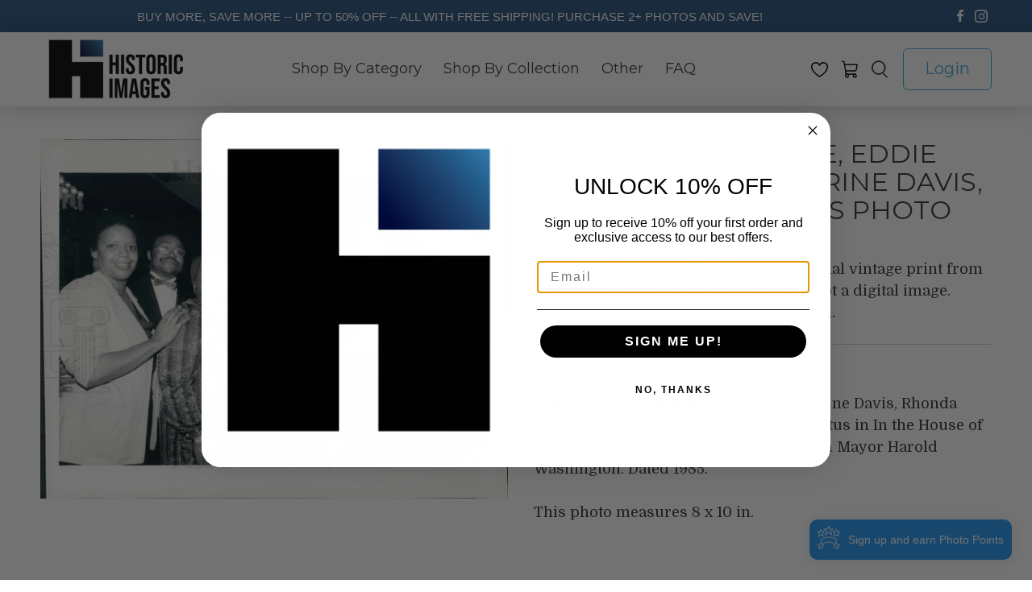

--- FILE ---
content_type: text/css; charset=utf-8
request_url: https://cdn.quilljs.com/1.2.6/quill.snow.css
body_size: 3370
content:
/*!
 * Quill Editor v1.2.6
 * https://quilljs.com/
 * Copyright (c) 2014, Jason Chen
 * Copyright (c) 2013, salesforce.com
 */
.ql-container {
  box-sizing: border-box;
  font-family: Helvetica, Arial, sans-serif;
  font-size: 13px;
  height: 100%;
  margin: 0px;
  position: relative;
}
.ql-container.ql-disabled .ql-tooltip {
  visibility: hidden;
}
.ql-container.ql-disabled .ql-editor ul[data-checked] > li::before {
  pointer-events: none;
}
.ql-clipboard {
  left: -100000px;
  height: 1px;
  overflow-y: hidden;
  position: absolute;
  top: 50%;
}
.ql-clipboard p {
  margin: 0;
  padding: 0;
}
.ql-editor {
  box-sizing: border-box;
  cursor: text;
  line-height: 1.42;
  height: 100%;
  outline: none;
  overflow-y: auto;
  padding: 12px 15px;
  tab-size: 4;
  -moz-tab-size: 4;
  text-align: left;
  white-space: pre-wrap;
  word-wrap: break-word;
}
.ql-editor p,
.ql-editor ol,
.ql-editor ul,
.ql-editor pre,
.ql-editor blockquote,
.ql-editor h1,
.ql-editor h2,
.ql-editor h3,
.ql-editor h4,
.ql-editor h5,
.ql-editor h6 {
  margin: 0;
  padding: 0;
  counter-reset: list-1 list-2 list-3 list-4 list-5 list-6 list-7 list-8 list-9;
}
.ql-editor ol,
.ql-editor ul {
  padding-left: 1.5em;
}
.ql-editor ol > li,
.ql-editor ul > li {
  list-style-type: none;
}
.ql-editor ul > li::before {
  content: '\2022';
}
.ql-editor ul[data-checked=true],
.ql-editor ul[data-checked=false] {
  pointer-events: none;
}
.ql-editor ul[data-checked=true] > li *,
.ql-editor ul[data-checked=false] > li * {
  pointer-events: all;
}
.ql-editor ul[data-checked=true] > li::before,
.ql-editor ul[data-checked=false] > li::before {
  color: #777;
  cursor: pointer;
  pointer-events: all;
}
.ql-editor ul[data-checked=true] > li::before {
  content: '\2611';
}
.ql-editor ul[data-checked=false] > li::before {
  content: '\2610';
}
.ql-editor li::before {
  display: inline-block;
  white-space: nowrap;
  width: 1.2em;
  text-align: right;
  margin-right: 0.3em;
  margin-left: -1.5em;
}
.ql-editor li.ql-direction-rtl::before {
  text-align: left;
  margin-left: 0.3em;
}
.ql-editor ol li,
.ql-editor ul li {
  padding-left: 1.5em;
}
.ql-editor ol li {
  counter-reset: list-1 list-2 list-3 list-4 list-5 list-6 list-7 list-8 list-9;
  counter-increment: list-num;
}
.ql-editor ol li:before {
  content: counter(list-num, decimal) '. ';
}
.ql-editor ol li.ql-indent-1 {
  counter-increment: list-1;
}
.ql-editor ol li.ql-indent-1:before {
  content: counter(list-1, lower-alpha) '. ';
}
.ql-editor ol li.ql-indent-1 {
  counter-reset: list-2 list-3 list-4 list-5 list-6 list-7 list-8 list-9;
}
.ql-editor ol li.ql-indent-2 {
  counter-increment: list-2;
}
.ql-editor ol li.ql-indent-2:before {
  content: counter(list-2, lower-roman) '. ';
}
.ql-editor ol li.ql-indent-2 {
  counter-reset: list-3 list-4 list-5 list-6 list-7 list-8 list-9;
}
.ql-editor ol li.ql-indent-3 {
  counter-increment: list-3;
}
.ql-editor ol li.ql-indent-3:before {
  content: counter(list-3, decimal) '. ';
}
.ql-editor ol li.ql-indent-3 {
  counter-reset: list-4 list-5 list-6 list-7 list-8 list-9;
}
.ql-editor ol li.ql-indent-4 {
  counter-increment: list-4;
}
.ql-editor ol li.ql-indent-4:before {
  content: counter(list-4, lower-alpha) '. ';
}
.ql-editor ol li.ql-indent-4 {
  counter-reset: list-5 list-6 list-7 list-8 list-9;
}
.ql-editor ol li.ql-indent-5 {
  counter-increment: list-5;
}
.ql-editor ol li.ql-indent-5:before {
  content: counter(list-5, lower-roman) '. ';
}
.ql-editor ol li.ql-indent-5 {
  counter-reset: list-6 list-7 list-8 list-9;
}
.ql-editor ol li.ql-indent-6 {
  counter-increment: list-6;
}
.ql-editor ol li.ql-indent-6:before {
  content: counter(list-6, decimal) '. ';
}
.ql-editor ol li.ql-indent-6 {
  counter-reset: list-7 list-8 list-9;
}
.ql-editor ol li.ql-indent-7 {
  counter-increment: list-7;
}
.ql-editor ol li.ql-indent-7:before {
  content: counter(list-7, lower-alpha) '. ';
}
.ql-editor ol li.ql-indent-7 {
  counter-reset: list-8 list-9;
}
.ql-editor ol li.ql-indent-8 {
  counter-increment: list-8;
}
.ql-editor ol li.ql-indent-8:before {
  content: counter(list-8, lower-roman) '. ';
}
.ql-editor ol li.ql-indent-8 {
  counter-reset: list-9;
}
.ql-editor ol li.ql-indent-9 {
  counter-increment: list-9;
}
.ql-editor ol li.ql-indent-9:before {
  content: counter(list-9, decimal) '. ';
}
.ql-editor .ql-indent-1:not(.ql-direction-rtl) {
  padding-left: 3em;
}
.ql-editor li.ql-indent-1:not(.ql-direction-rtl) {
  padding-left: 4.5em;
}
.ql-editor .ql-indent-1.ql-direction-rtl.ql-align-right {
  padding-right: 3em;
}
.ql-editor li.ql-indent-1.ql-direction-rtl.ql-align-right {
  padding-right: 4.5em;
}
.ql-editor .ql-indent-2:not(.ql-direction-rtl) {
  padding-left: 6em;
}
.ql-editor li.ql-indent-2:not(.ql-direction-rtl) {
  padding-left: 7.5em;
}
.ql-editor .ql-indent-2.ql-direction-rtl.ql-align-right {
  padding-right: 6em;
}
.ql-editor li.ql-indent-2.ql-direction-rtl.ql-align-right {
  padding-right: 7.5em;
}
.ql-editor .ql-indent-3:not(.ql-direction-rtl) {
  padding-left: 9em;
}
.ql-editor li.ql-indent-3:not(.ql-direction-rtl) {
  padding-left: 10.5em;
}
.ql-editor .ql-indent-3.ql-direction-rtl.ql-align-right {
  padding-right: 9em;
}
.ql-editor li.ql-indent-3.ql-direction-rtl.ql-align-right {
  padding-right: 10.5em;
}
.ql-editor .ql-indent-4:not(.ql-direction-rtl) {
  padding-left: 12em;
}
.ql-editor li.ql-indent-4:not(.ql-direction-rtl) {
  padding-left: 13.5em;
}
.ql-editor .ql-indent-4.ql-direction-rtl.ql-align-right {
  padding-right: 12em;
}
.ql-editor li.ql-indent-4.ql-direction-rtl.ql-align-right {
  padding-right: 13.5em;
}
.ql-editor .ql-indent-5:not(.ql-direction-rtl) {
  padding-left: 15em;
}
.ql-editor li.ql-indent-5:not(.ql-direction-rtl) {
  padding-left: 16.5em;
}
.ql-editor .ql-indent-5.ql-direction-rtl.ql-align-right {
  padding-right: 15em;
}
.ql-editor li.ql-indent-5.ql-direction-rtl.ql-align-right {
  padding-right: 16.5em;
}
.ql-editor .ql-indent-6:not(.ql-direction-rtl) {
  padding-left: 18em;
}
.ql-editor li.ql-indent-6:not(.ql-direction-rtl) {
  padding-left: 19.5em;
}
.ql-editor .ql-indent-6.ql-direction-rtl.ql-align-right {
  padding-right: 18em;
}
.ql-editor li.ql-indent-6.ql-direction-rtl.ql-align-right {
  padding-right: 19.5em;
}
.ql-editor .ql-indent-7:not(.ql-direction-rtl) {
  padding-left: 21em;
}
.ql-editor li.ql-indent-7:not(.ql-direction-rtl) {
  padding-left: 22.5em;
}
.ql-editor .ql-indent-7.ql-direction-rtl.ql-align-right {
  padding-right: 21em;
}
.ql-editor li.ql-indent-7.ql-direction-rtl.ql-align-right {
  padding-right: 22.5em;
}
.ql-editor .ql-indent-8:not(.ql-direction-rtl) {
  padding-left: 24em;
}
.ql-editor li.ql-indent-8:not(.ql-direction-rtl) {
  padding-left: 25.5em;
}
.ql-editor .ql-indent-8.ql-direction-rtl.ql-align-right {
  padding-right: 24em;
}
.ql-editor li.ql-indent-8.ql-direction-rtl.ql-align-right {
  padding-right: 25.5em;
}
.ql-editor .ql-indent-9:not(.ql-direction-rtl) {
  padding-left: 27em;
}
.ql-editor li.ql-indent-9:not(.ql-direction-rtl) {
  padding-left: 28.5em;
}
.ql-editor .ql-indent-9.ql-direction-rtl.ql-align-right {
  padding-right: 27em;
}
.ql-editor li.ql-indent-9.ql-direction-rtl.ql-align-right {
  padding-right: 28.5em;
}
.ql-editor .ql-video {
  display: block;
  max-width: 100%;
}
.ql-editor .ql-video.ql-align-center {
  margin: 0 auto;
}
.ql-editor .ql-video.ql-align-right {
  margin: 0 0 0 auto;
}
.ql-editor .ql-bg-black {
  background-color: #000;
}
.ql-editor .ql-bg-red {
  background-color: #e60000;
}
.ql-editor .ql-bg-orange {
  background-color: #f90;
}
.ql-editor .ql-bg-yellow {
  background-color: #ff0;
}
.ql-editor .ql-bg-green {
  background-color: #008a00;
}
.ql-editor .ql-bg-blue {
  background-color: #06c;
}
.ql-editor .ql-bg-purple {
  background-color: #93f;
}
.ql-editor .ql-color-white {
  color: #fff;
}
.ql-editor .ql-color-red {
  color: #e60000;
}
.ql-editor .ql-color-orange {
  color: #f90;
}
.ql-editor .ql-color-yellow {
  color: #ff0;
}
.ql-editor .ql-color-green {
  color: #008a00;
}
.ql-editor .ql-color-blue {
  color: #06c;
}
.ql-editor .ql-color-purple {
  color: #93f;
}
.ql-editor .ql-font-serif {
  font-family: Georgia, Times New Roman, serif;
}
.ql-editor .ql-font-monospace {
  font-family: Monaco, Courier New, monospace;
}
.ql-editor .ql-size-small {
  font-size: 0.75em;
}
.ql-editor .ql-size-large {
  font-size: 1.5em;
}
.ql-editor .ql-size-huge {
  font-size: 2.5em;
}
.ql-editor .ql-direction-rtl {
  direction: rtl;
  text-align: inherit;
}
.ql-editor .ql-align-center {
  text-align: center;
}
.ql-editor .ql-align-justify {
  text-align: justify;
}
.ql-editor .ql-align-right {
  text-align: right;
}
.ql-editor.ql-blank::before {
  color: rgba(0,0,0,0.6);
  content: attr(data-placeholder);
  font-style: italic;
  pointer-events: none;
  position: absolute;
}
.ql-snow.ql-toolbar:after,
.ql-snow .ql-toolbar:after {
  clear: both;
  content: '';
  display: table;
}
.ql-snow.ql-toolbar button,
.ql-snow .ql-toolbar button {
  background: none;
  border: none;
  cursor: pointer;
  display: inline-block;
  float: left;
  height: 24px;
  padding: 3px 5px;
  width: 28px;
}
.ql-snow.ql-toolbar button svg,
.ql-snow .ql-toolbar button svg {
  float: left;
  height: 100%;
}
.ql-snow.ql-toolbar button:active:hover,
.ql-snow .ql-toolbar button:active:hover {
  outline: none;
}
.ql-snow.ql-toolbar input.ql-image[type=file],
.ql-snow .ql-toolbar input.ql-image[type=file] {
  display: none;
}
.ql-snow.ql-toolbar button:hover,
.ql-snow .ql-toolbar button:hover,
.ql-snow.ql-toolbar button.ql-active,
.ql-snow .ql-toolbar button.ql-active,
.ql-snow.ql-toolbar .ql-picker-label:hover,
.ql-snow .ql-toolbar .ql-picker-label:hover,
.ql-snow.ql-toolbar .ql-picker-label.ql-active,
.ql-snow .ql-toolbar .ql-picker-label.ql-active,
.ql-snow.ql-toolbar .ql-picker-item:hover,
.ql-snow .ql-toolbar .ql-picker-item:hover,
.ql-snow.ql-toolbar .ql-picker-item.ql-selected,
.ql-snow .ql-toolbar .ql-picker-item.ql-selected {
  color: #06c;
}
.ql-snow.ql-toolbar button:hover .ql-fill,
.ql-snow .ql-toolbar button:hover .ql-fill,
.ql-snow.ql-toolbar button.ql-active .ql-fill,
.ql-snow .ql-toolbar button.ql-active .ql-fill,
.ql-snow.ql-toolbar .ql-picker-label:hover .ql-fill,
.ql-snow .ql-toolbar .ql-picker-label:hover .ql-fill,
.ql-snow.ql-toolbar .ql-picker-label.ql-active .ql-fill,
.ql-snow .ql-toolbar .ql-picker-label.ql-active .ql-fill,
.ql-snow.ql-toolbar .ql-picker-item:hover .ql-fill,
.ql-snow .ql-toolbar .ql-picker-item:hover .ql-fill,
.ql-snow.ql-toolbar .ql-picker-item.ql-selected .ql-fill,
.ql-snow .ql-toolbar .ql-picker-item.ql-selected .ql-fill,
.ql-snow.ql-toolbar button:hover .ql-stroke.ql-fill,
.ql-snow .ql-toolbar button:hover .ql-stroke.ql-fill,
.ql-snow.ql-toolbar button.ql-active .ql-stroke.ql-fill,
.ql-snow .ql-toolbar button.ql-active .ql-stroke.ql-fill,
.ql-snow.ql-toolbar .ql-picker-label:hover .ql-stroke.ql-fill,
.ql-snow .ql-toolbar .ql-picker-label:hover .ql-stroke.ql-fill,
.ql-snow.ql-toolbar .ql-picker-label.ql-active .ql-stroke.ql-fill,
.ql-snow .ql-toolbar .ql-picker-label.ql-active .ql-stroke.ql-fill,
.ql-snow.ql-toolbar .ql-picker-item:hover .ql-stroke.ql-fill,
.ql-snow .ql-toolbar .ql-picker-item:hover .ql-stroke.ql-fill,
.ql-snow.ql-toolbar .ql-picker-item.ql-selected .ql-stroke.ql-fill,
.ql-snow .ql-toolbar .ql-picker-item.ql-selected .ql-stroke.ql-fill {
  fill: #06c;
}
.ql-snow.ql-toolbar button:hover .ql-stroke,
.ql-snow .ql-toolbar button:hover .ql-stroke,
.ql-snow.ql-toolbar button.ql-active .ql-stroke,
.ql-snow .ql-toolbar button.ql-active .ql-stroke,
.ql-snow.ql-toolbar .ql-picker-label:hover .ql-stroke,
.ql-snow .ql-toolbar .ql-picker-label:hover .ql-stroke,
.ql-snow.ql-toolbar .ql-picker-label.ql-active .ql-stroke,
.ql-snow .ql-toolbar .ql-picker-label.ql-active .ql-stroke,
.ql-snow.ql-toolbar .ql-picker-item:hover .ql-stroke,
.ql-snow .ql-toolbar .ql-picker-item:hover .ql-stroke,
.ql-snow.ql-toolbar .ql-picker-item.ql-selected .ql-stroke,
.ql-snow .ql-toolbar .ql-picker-item.ql-selected .ql-stroke,
.ql-snow.ql-toolbar button:hover .ql-stroke-miter,
.ql-snow .ql-toolbar button:hover .ql-stroke-miter,
.ql-snow.ql-toolbar button.ql-active .ql-stroke-miter,
.ql-snow .ql-toolbar button.ql-active .ql-stroke-miter,
.ql-snow.ql-toolbar .ql-picker-label:hover .ql-stroke-miter,
.ql-snow .ql-toolbar .ql-picker-label:hover .ql-stroke-miter,
.ql-snow.ql-toolbar .ql-picker-label.ql-active .ql-stroke-miter,
.ql-snow .ql-toolbar .ql-picker-label.ql-active .ql-stroke-miter,
.ql-snow.ql-toolbar .ql-picker-item:hover .ql-stroke-miter,
.ql-snow .ql-toolbar .ql-picker-item:hover .ql-stroke-miter,
.ql-snow.ql-toolbar .ql-picker-item.ql-selected .ql-stroke-miter,
.ql-snow .ql-toolbar .ql-picker-item.ql-selected .ql-stroke-miter {
  stroke: #06c;
}
@media (pointer: coarse) {
  .ql-snow.ql-toolbar button:hover:not(.ql-active),
  .ql-snow .ql-toolbar button:hover:not(.ql-active) {
    color: #444;
  }
  .ql-snow.ql-toolbar button:hover:not(.ql-active) .ql-fill,
  .ql-snow .ql-toolbar button:hover:not(.ql-active) .ql-fill,
  .ql-snow.ql-toolbar button:hover:not(.ql-active) .ql-stroke.ql-fill,
  .ql-snow .ql-toolbar button:hover:not(.ql-active) .ql-stroke.ql-fill {
    fill: #444;
  }
  .ql-snow.ql-toolbar button:hover:not(.ql-active) .ql-stroke,
  .ql-snow .ql-toolbar button:hover:not(.ql-active) .ql-stroke,
  .ql-snow.ql-toolbar button:hover:not(.ql-active) .ql-stroke-miter,
  .ql-snow .ql-toolbar button:hover:not(.ql-active) .ql-stroke-miter {
    stroke: #444;
  }
}
.ql-snow {
  box-sizing: border-box;
}
.ql-snow * {
  box-sizing: border-box;
}
.ql-snow .ql-hidden {
  display: none;
}
.ql-snow .ql-out-bottom,
.ql-snow .ql-out-top {
  visibility: hidden;
}
.ql-snow .ql-tooltip {
  position: absolute;
  transform: translateY(10px);
}
.ql-snow .ql-tooltip a {
  cursor: pointer;
  text-decoration: none;
}
.ql-snow .ql-tooltip.ql-flip {
  transform: translateY(-10px);
}
.ql-snow .ql-formats {
  display: inline-block;
  vertical-align: middle;
}
.ql-snow .ql-formats:after {
  clear: both;
  content: '';
  display: table;
}
.ql-snow .ql-stroke {
  fill: none;
  stroke: #444;
  stroke-linecap: round;
  stroke-linejoin: round;
  stroke-width: 2;
}
.ql-snow .ql-stroke-miter {
  fill: none;
  stroke: #444;
  stroke-miterlimit: 10;
  stroke-width: 2;
}
.ql-snow .ql-fill,
.ql-snow .ql-stroke.ql-fill {
  fill: #444;
}
.ql-snow .ql-empty {
  fill: none;
}
.ql-snow .ql-even {
  fill-rule: evenodd;
}
.ql-snow .ql-thin,
.ql-snow .ql-stroke.ql-thin {
  stroke-width: 1;
}
.ql-snow .ql-transparent {
  opacity: 0.4;
}
.ql-snow .ql-direction svg:last-child {
  display: none;
}
.ql-snow .ql-direction.ql-active svg:last-child {
  display: inline;
}
.ql-snow .ql-direction.ql-active svg:first-child {
  display: none;
}
.ql-snow .ql-editor h1 {
  font-size: 2em;
}
.ql-snow .ql-editor h2 {
  font-size: 1.5em;
}
.ql-snow .ql-editor h3 {
  font-size: 1.17em;
}
.ql-snow .ql-editor h4 {
  font-size: 1em;
}
.ql-snow .ql-editor h5 {
  font-size: 0.83em;
}
.ql-snow .ql-editor h6 {
  font-size: 0.67em;
}
.ql-snow .ql-editor a {
  text-decoration: underline;
}
.ql-snow .ql-editor blockquote {
  border-left: 4px solid #ccc;
  margin-bottom: 5px;
  margin-top: 5px;
  padding-left: 16px;
}
.ql-snow .ql-editor code,
.ql-snow .ql-editor pre {
  background-color: #f0f0f0;
  border-radius: 3px;
}
.ql-snow .ql-editor pre {
  white-space: pre-wrap;
  margin-bottom: 5px;
  margin-top: 5px;
  padding: 5px 10px;
}
.ql-snow .ql-editor code {
  font-size: 85%;
  padding-bottom: 2px;
  padding-top: 2px;
}
.ql-snow .ql-editor code:before,
.ql-snow .ql-editor code:after {
  content: "\A0";
  letter-spacing: -2px;
}
.ql-snow .ql-editor pre.ql-syntax {
  background-color: #23241f;
  color: #f8f8f2;
  overflow: visible;
}
.ql-snow .ql-editor img {
  max-width: 100%;
}
.ql-snow .ql-picker {
  color: #444;
  display: inline-block;
  float: left;
  font-size: 14px;
  font-weight: 500;
  height: 24px;
  position: relative;
  vertical-align: middle;
}
.ql-snow .ql-picker-label {
  cursor: pointer;
  display: inline-block;
  height: 100%;
  padding-left: 8px;
  padding-right: 2px;
  position: relative;
  width: 100%;
}
.ql-snow .ql-picker-label::before {
  display: inline-block;
  line-height: 22px;
}
.ql-snow .ql-picker-options {
  background-color: #fff;
  display: none;
  min-width: 100%;
  padding: 4px 8px;
  position: absolute;
  white-space: nowrap;
}
.ql-snow .ql-picker-options .ql-picker-item {
  cursor: pointer;
  display: block;
  padding-bottom: 5px;
  padding-top: 5px;
}
.ql-snow .ql-picker.ql-expanded .ql-picker-label {
  color: #ccc;
  z-index: 2;
}
.ql-snow .ql-picker.ql-expanded .ql-picker-label .ql-fill {
  fill: #ccc;
}
.ql-snow .ql-picker.ql-expanded .ql-picker-label .ql-stroke {
  stroke: #ccc;
}
.ql-snow .ql-picker.ql-expanded .ql-picker-options {
  display: block;
  margin-top: -1px;
  top: 100%;
  z-index: 1;
}
.ql-snow .ql-color-picker,
.ql-snow .ql-icon-picker {
  width: 28px;
}
.ql-snow .ql-color-picker .ql-picker-label,
.ql-snow .ql-icon-picker .ql-picker-label {
  padding: 2px 4px;
}
.ql-snow .ql-color-picker .ql-picker-label svg,
.ql-snow .ql-icon-picker .ql-picker-label svg {
  right: 4px;
}
.ql-snow .ql-icon-picker .ql-picker-options {
  padding: 4px 0px;
}
.ql-snow .ql-icon-picker .ql-picker-item {
  height: 24px;
  width: 24px;
  padding: 2px 4px;
}
.ql-snow .ql-color-picker .ql-picker-options {
  padding: 3px 5px;
  width: 152px;
}
.ql-snow .ql-color-picker .ql-picker-item {
  border: 1px solid transparent;
  float: left;
  height: 16px;
  margin: 2px;
  padding: 0px;
  width: 16px;
}
.ql-snow .ql-picker:not(.ql-color-picker):not(.ql-icon-picker) svg {
  position: absolute;
  margin-top: -9px;
  right: 0;
  top: 50%;
  width: 18px;
}
.ql-snow .ql-picker.ql-header .ql-picker-label[data-label]:not([data-label=''])::before,
.ql-snow .ql-picker.ql-font .ql-picker-label[data-label]:not([data-label=''])::before,
.ql-snow .ql-picker.ql-size .ql-picker-label[data-label]:not([data-label=''])::before,
.ql-snow .ql-picker.ql-header .ql-picker-item[data-label]:not([data-label=''])::before,
.ql-snow .ql-picker.ql-font .ql-picker-item[data-label]:not([data-label=''])::before,
.ql-snow .ql-picker.ql-size .ql-picker-item[data-label]:not([data-label=''])::before {
  content: attr(data-label);
}
.ql-snow .ql-picker.ql-header {
  width: 98px;
}
.ql-snow .ql-picker.ql-header .ql-picker-label::before,
.ql-snow .ql-picker.ql-header .ql-picker-item::before {
  content: 'Normal';
}
.ql-snow .ql-picker.ql-header .ql-picker-label[data-value="1"]::before,
.ql-snow .ql-picker.ql-header .ql-picker-item[data-value="1"]::before {
  content: 'Heading 1';
}
.ql-snow .ql-picker.ql-header .ql-picker-label[data-value="2"]::before,
.ql-snow .ql-picker.ql-header .ql-picker-item[data-value="2"]::before {
  content: 'Heading 2';
}
.ql-snow .ql-picker.ql-header .ql-picker-label[data-value="3"]::before,
.ql-snow .ql-picker.ql-header .ql-picker-item[data-value="3"]::before {
  content: 'Heading 3';
}
.ql-snow .ql-picker.ql-header .ql-picker-label[data-value="4"]::before,
.ql-snow .ql-picker.ql-header .ql-picker-item[data-value="4"]::before {
  content: 'Heading 4';
}
.ql-snow .ql-picker.ql-header .ql-picker-label[data-value="5"]::before,
.ql-snow .ql-picker.ql-header .ql-picker-item[data-value="5"]::before {
  content: 'Heading 5';
}
.ql-snow .ql-picker.ql-header .ql-picker-label[data-value="6"]::before,
.ql-snow .ql-picker.ql-header .ql-picker-item[data-value="6"]::before {
  content: 'Heading 6';
}
.ql-snow .ql-picker.ql-header .ql-picker-item[data-value="1"]::before {
  font-size: 2em;
}
.ql-snow .ql-picker.ql-header .ql-picker-item[data-value="2"]::before {
  font-size: 1.5em;
}
.ql-snow .ql-picker.ql-header .ql-picker-item[data-value="3"]::before {
  font-size: 1.17em;
}
.ql-snow .ql-picker.ql-header .ql-picker-item[data-value="4"]::before {
  font-size: 1em;
}
.ql-snow .ql-picker.ql-header .ql-picker-item[data-value="5"]::before {
  font-size: 0.83em;
}
.ql-snow .ql-picker.ql-header .ql-picker-item[data-value="6"]::before {
  font-size: 0.67em;
}
.ql-snow .ql-picker.ql-font {
  width: 108px;
}
.ql-snow .ql-picker.ql-font .ql-picker-label::before,
.ql-snow .ql-picker.ql-font .ql-picker-item::before {
  content: 'Sans Serif';
}
.ql-snow .ql-picker.ql-font .ql-picker-label[data-value=serif]::before,
.ql-snow .ql-picker.ql-font .ql-picker-item[data-value=serif]::before {
  content: 'Serif';
}
.ql-snow .ql-picker.ql-font .ql-picker-label[data-value=monospace]::before,
.ql-snow .ql-picker.ql-font .ql-picker-item[data-value=monospace]::before {
  content: 'Monospace';
}
.ql-snow .ql-picker.ql-font .ql-picker-item[data-value=serif]::before {
  font-family: Georgia, Times New Roman, serif;
}
.ql-snow .ql-picker.ql-font .ql-picker-item[data-value=monospace]::before {
  font-family: Monaco, Courier New, monospace;
}
.ql-snow .ql-picker.ql-size {
  width: 98px;
}
.ql-snow .ql-picker.ql-size .ql-picker-label::before,
.ql-snow .ql-picker.ql-size .ql-picker-item::before {
  content: 'Normal';
}
.ql-snow .ql-picker.ql-size .ql-picker-label[data-value=small]::before,
.ql-snow .ql-picker.ql-size .ql-picker-item[data-value=small]::before {
  content: 'Small';
}
.ql-snow .ql-picker.ql-size .ql-picker-label[data-value=large]::before,
.ql-snow .ql-picker.ql-size .ql-picker-item[data-value=large]::before {
  content: 'Large';
}
.ql-snow .ql-picker.ql-size .ql-picker-label[data-value=huge]::before,
.ql-snow .ql-picker.ql-size .ql-picker-item[data-value=huge]::before {
  content: 'Huge';
}
.ql-snow .ql-picker.ql-size .ql-picker-item[data-value=small]::before {
  font-size: 10px;
}
.ql-snow .ql-picker.ql-size .ql-picker-item[data-value=large]::before {
  font-size: 18px;
}
.ql-snow .ql-picker.ql-size .ql-picker-item[data-value=huge]::before {
  font-size: 32px;
}
.ql-snow .ql-color-picker.ql-background .ql-picker-item {
  background-color: #fff;
}
.ql-snow .ql-color-picker.ql-color .ql-picker-item {
  background-color: #000;
}
.ql-toolbar.ql-snow {
  border: 1px solid #ccc;
  box-sizing: border-box;
  font-family: 'Helvetica Neue', 'Helvetica', 'Arial', sans-serif;
  padding: 8px;
}
.ql-toolbar.ql-snow .ql-formats {
  margin-right: 15px;
}
.ql-toolbar.ql-snow .ql-picker-label {
  border: 1px solid transparent;
}
.ql-toolbar.ql-snow .ql-picker-options {
  border: 1px solid transparent;
  box-shadow: rgba(0,0,0,0.2) 0 2px 8px;
}
.ql-toolbar.ql-snow .ql-picker.ql-expanded .ql-picker-label {
  border-color: #ccc;
}
.ql-toolbar.ql-snow .ql-picker.ql-expanded .ql-picker-options {
  border-color: #ccc;
}
.ql-toolbar.ql-snow .ql-color-picker .ql-picker-item.ql-selected,
.ql-toolbar.ql-snow .ql-color-picker .ql-picker-item:hover {
  border-color: #000;
}
.ql-toolbar.ql-snow + .ql-container.ql-snow {
  border-top: 0px;
}
.ql-snow .ql-tooltip {
  background-color: #fff;
  border: 1px solid #ccc;
  box-shadow: 0px 0px 5px #ddd;
  color: #444;
  padding: 5px 12px;
  white-space: nowrap;
}
.ql-snow .ql-tooltip::before {
  content: "Visit URL:";
  line-height: 26px;
  margin-right: 8px;
}
.ql-snow .ql-tooltip input[type=text] {
  display: none;
  border: 1px solid #ccc;
  font-size: 13px;
  height: 26px;
  margin: 0px;
  padding: 3px 5px;
  width: 170px;
}
.ql-snow .ql-tooltip a.ql-preview {
  display: inline-block;
  max-width: 200px;
  overflow-x: hidden;
  text-overflow: ellipsis;
  vertical-align: top;
}
.ql-snow .ql-tooltip a.ql-action::after {
  border-right: 1px solid #ccc;
  content: 'Edit';
  margin-left: 16px;
  padding-right: 8px;
}
.ql-snow .ql-tooltip a.ql-remove::before {
  content: 'Remove';
  margin-left: 8px;
}
.ql-snow .ql-tooltip a {
  line-height: 26px;
}
.ql-snow .ql-tooltip.ql-editing a.ql-preview,
.ql-snow .ql-tooltip.ql-editing a.ql-remove {
  display: none;
}
.ql-snow .ql-tooltip.ql-editing input[type=text] {
  display: inline-block;
}
.ql-snow .ql-tooltip.ql-editing a.ql-action::after {
  border-right: 0px;
  content: 'Save';
  padding-right: 0px;
}
.ql-snow .ql-tooltip[data-mode=link]::before {
  content: "Enter link:";
}
.ql-snow .ql-tooltip[data-mode=formula]::before {
  content: "Enter formula:";
}
.ql-snow .ql-tooltip[data-mode=video]::before {
  content: "Enter video:";
}
.ql-snow a {
  color: #06c;
}
.ql-container.ql-snow {
  border: 1px solid #ccc;
}


--- FILE ---
content_type: text/javascript; charset=utf-8
request_url: https://historicimages.com/products/acl363.js
body_size: 440
content:
{"id":4023589313,"title":"1985 Actors Colette, Eddie Richardson, Katherine Davis, Rhonda Ward Press Photo","handle":"acl363","description":"Actors Colette, Eddie Richardson, Katherine Davis, Rhonda Ward, Val Ward, Laura Walls, Marshall Titus in In the House of Blues at Kuumba Theater in Chicago with Mayor Harold Washington. Dated 1985.\u003cbr\u003e\u003cbr\u003eThis photo measures 8 x 10 in. \u003cbr\u003e\u003cbr\u003e \u003cbr\u003e\u003cbr\u003e\u003cimg src=\"http:\/\/hipe.historicimages.com\/images\/rf\/acl363.jpg\" width=\"340\"\u003e\u003cimg src=\"http:\/\/hipe.historicimages.com\/images\/rf\/acl364.jpg\" width=\"340\"\u003e","published_at":"2017-06-13T13:24:11-05:00","created_at":"2016-02-01T12:19:52-06:00","vendor":"rf","type":"Press Photo","tags":["1980-1989 Actor \/ Actress","Entertainment","Movie Actors \/ Actresses"],"price":1999,"price_min":1999,"price_max":1999,"available":true,"price_varies":false,"compare_at_price":null,"compare_at_price_min":0,"compare_at_price_max":0,"compare_at_price_varies":false,"variants":[{"id":11705727681,"title":"Default Title","option1":"Default Title","option2":null,"option3":null,"sku":"acl363","requires_shipping":true,"taxable":true,"featured_image":null,"available":true,"name":"1985 Actors Colette, Eddie Richardson, Katherine Davis, Rhonda Ward Press Photo","public_title":null,"options":["Default Title"],"price":1999,"weight":11,"compare_at_price":null,"inventory_quantity":1,"inventory_management":"shopify","inventory_policy":"deny","barcode":null,"requires_selling_plan":false,"selling_plan_allocations":[]}],"images":["\/\/cdn.shopify.com\/s\/files\/1\/0257\/3165\/products\/acl363.jpeg?v=1497372913"],"featured_image":"\/\/cdn.shopify.com\/s\/files\/1\/0257\/3165\/products\/acl363.jpeg?v=1497372913","options":[{"name":"Title","position":1,"values":["Default Title"]}],"url":"\/products\/acl363","media":[{"alt":"1985 Actors Colette, Eddie Richardson, Katherine Davis, Rhonda Ward Press Photo - Historic Images","id":61886300207,"position":1,"preview_image":{"aspect_ratio":1.302,"height":768,"width":1000,"src":"https:\/\/cdn.shopify.com\/s\/files\/1\/0257\/3165\/products\/acl363.jpeg?v=1497372913"},"aspect_ratio":1.302,"height":768,"media_type":"image","src":"https:\/\/cdn.shopify.com\/s\/files\/1\/0257\/3165\/products\/acl363.jpeg?v=1497372913","width":1000}],"requires_selling_plan":false,"selling_plan_groups":[]}